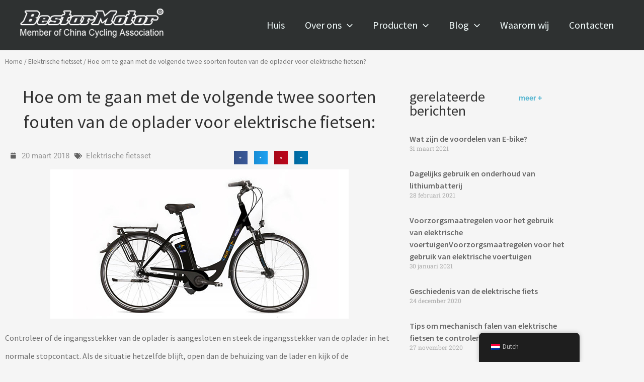

--- FILE ---
content_type: text/html; charset=UTF-8
request_url: https://bestarmotor.com/wp-content/plugins/translatepress-multilingual/includes/trp-ajax.php
body_size: -22
content:
[{"type":"regular","group":"dynamicstrings","translationsArray":{"nl_NL":{"translated":"Blog","status":"1","editedTranslation":"Blog"}},"original":"Blog"},{"type":"regular","group":"dynamicstrings","translationsArray":{"nl_NL":{"translated":"E-bike Kit","status":"1","editedTranslation":"E-bike Kit"}},"original":"E-bike Kit"},{"type":"regular","group":"dynamicstrings","translationsArray":{"nl_NL":{"translated":"FAQ","status":"1","editedTranslation":"FAQ"}},"original":"FAQ"},{"type":"regular","group":"dynamicstrings","translationsArray":{"nl_NL":{"translated":"logo","status":"1","editedTranslation":"logo"}},"original":"logo"},{"type":"regular","group":"dynamicstrings","translationsArray":{"nl_NL":{"translated":"MTB e-bike","status":"1","editedTranslation":"MTB e-bike"}},"original":"MTB e-bike"},{"type":"regular","group":"dynamicstrings","translationsArray":{"nl_NL":{"translated":"MTB E-bike","status":"1","editedTranslation":"MTB E-bike"}},"original":"MTB E-bike"},{"type":"regular","group":"dynamicstrings","translationsArray":{"nl_NL":{"translated":"Product","status":"1","editedTranslation":"Product"}},"original":"Product"},{"type":"regular","group":"dynamicstrings","translationsArray":{"nl_NL":{"translated":"Producten","status":"1","editedTranslation":"Producten"}},"original":"Producten"}]

--- FILE ---
content_type: text/css
request_url: https://bestarmotor.com/wp-content/uploads/elementor/css/post-647.css?ver=1769417674
body_size: 873
content:
.elementor-647 .elementor-element.elementor-element-6ec6105 > .elementor-container{max-width:1100px;}.elementor-widget-theme-post-title .elementor-heading-title{font-family:var( --e-global-typography-primary-font-family ), Sans-serif;font-weight:var( --e-global-typography-primary-font-weight );color:var( --e-global-color-primary );}.elementor-647 .elementor-element.elementor-element-f270faf{text-align:center;}.elementor-647 .elementor-element.elementor-element-f270faf .elementor-heading-title{font-family:"Source Sans Pro", Sans-serif;font-size:36px;font-weight:400;color:#333333;}.elementor-widget-post-info .elementor-icon-list-item:not(:last-child):after{border-color:var( --e-global-color-text );}.elementor-widget-post-info .elementor-icon-list-icon i{color:var( --e-global-color-primary );}.elementor-widget-post-info .elementor-icon-list-icon svg{fill:var( --e-global-color-primary );}.elementor-widget-post-info .elementor-icon-list-text, .elementor-widget-post-info .elementor-icon-list-text a{color:var( --e-global-color-secondary );}.elementor-widget-post-info .elementor-icon-list-item{font-family:var( --e-global-typography-text-font-family ), Sans-serif;font-weight:var( --e-global-typography-text-font-weight );}.elementor-647 .elementor-element.elementor-element-289af20 .elementor-icon-list-items:not(.elementor-inline-items) .elementor-icon-list-item:not(:last-child){padding-bottom:calc(10px/2);}.elementor-647 .elementor-element.elementor-element-289af20 .elementor-icon-list-items:not(.elementor-inline-items) .elementor-icon-list-item:not(:first-child){margin-top:calc(10px/2);}.elementor-647 .elementor-element.elementor-element-289af20 .elementor-icon-list-items.elementor-inline-items .elementor-icon-list-item{margin-right:calc(10px/2);margin-left:calc(10px/2);}.elementor-647 .elementor-element.elementor-element-289af20 .elementor-icon-list-items.elementor-inline-items{margin-right:calc(-10px/2);margin-left:calc(-10px/2);}body.rtl .elementor-647 .elementor-element.elementor-element-289af20 .elementor-icon-list-items.elementor-inline-items .elementor-icon-list-item:after{left:calc(-10px/2);}body:not(.rtl) .elementor-647 .elementor-element.elementor-element-289af20 .elementor-icon-list-items.elementor-inline-items .elementor-icon-list-item:after{right:calc(-10px/2);}.elementor-647 .elementor-element.elementor-element-289af20 .elementor-icon-list-icon i{color:#626262;font-size:12px;}.elementor-647 .elementor-element.elementor-element-289af20 .elementor-icon-list-icon svg{fill:#626262;--e-icon-list-icon-size:12px;}.elementor-647 .elementor-element.elementor-element-289af20 .elementor-icon-list-icon{width:12px;}body:not(.rtl) .elementor-647 .elementor-element.elementor-element-289af20 .elementor-icon-list-text{padding-left:11px;}body.rtl .elementor-647 .elementor-element.elementor-element-289af20 .elementor-icon-list-text{padding-right:11px;}.elementor-647 .elementor-element.elementor-element-289af20 .elementor-icon-list-text, .elementor-647 .elementor-element.elementor-element-289af20 .elementor-icon-list-text a{color:#999999;}.elementor-647 .elementor-element.elementor-element-75c1c7a{--alignment:left;--grid-side-margin:10px;--grid-column-gap:10px;--grid-row-gap:10px;--grid-bottom-margin:10px;}.elementor-647 .elementor-element.elementor-element-75c1c7a .elementor-share-btn{font-size:calc(0.6px * 10);}.elementor-647 .elementor-element.elementor-element-75c1c7a .elementor-share-btn__icon{--e-share-buttons-icon-size:0.6em;}.elementor-widget-theme-post-featured-image .widget-image-caption{color:var( --e-global-color-text );font-family:var( --e-global-typography-text-font-family ), Sans-serif;font-weight:var( --e-global-typography-text-font-weight );}.elementor-widget-theme-post-content{color:var( --e-global-color-text );font-family:var( --e-global-typography-text-font-family ), Sans-serif;font-weight:var( --e-global-typography-text-font-weight );}.elementor-647 .elementor-element.elementor-element-4cfde13{color:#6D6D6D;font-family:"Source Sans Pro", Sans-serif;font-size:16px;font-weight:400;line-height:36px;}.elementor-widget-post-navigation span.post-navigation__prev--label{color:var( --e-global-color-text );}.elementor-widget-post-navigation span.post-navigation__next--label{color:var( --e-global-color-text );}.elementor-widget-post-navigation span.post-navigation__prev--label, .elementor-widget-post-navigation span.post-navigation__next--label{font-family:var( --e-global-typography-secondary-font-family ), Sans-serif;font-weight:var( --e-global-typography-secondary-font-weight );}.elementor-widget-post-navigation span.post-navigation__prev--title, .elementor-widget-post-navigation span.post-navigation__next--title{color:var( --e-global-color-secondary );font-family:var( --e-global-typography-secondary-font-family ), Sans-serif;font-weight:var( --e-global-typography-secondary-font-weight );}.elementor-widget-heading .elementor-heading-title{font-family:var( --e-global-typography-primary-font-family ), Sans-serif;font-weight:var( --e-global-typography-primary-font-weight );color:var( --e-global-color-primary );}.elementor-647 .elementor-element.elementor-element-b3406e8 .elementor-heading-title{font-family:"Source Sans Pro", Sans-serif;font-size:28px;font-weight:400;color:#333333;}.elementor-647 .elementor-element.elementor-element-ffea8d5 > .elementor-widget-container{padding:10px 0px 0px 0px;}.elementor-647 .elementor-element.elementor-element-ffea8d5 .elementor-heading-title{color:#5BB8D2;}.elementor-widget-posts .elementor-button{background-color:var( --e-global-color-accent );font-family:var( --e-global-typography-accent-font-family ), Sans-serif;font-weight:var( --e-global-typography-accent-font-weight );}.elementor-widget-posts .elementor-post__title, .elementor-widget-posts .elementor-post__title a{color:var( --e-global-color-secondary );font-family:var( --e-global-typography-primary-font-family ), Sans-serif;font-weight:var( --e-global-typography-primary-font-weight );}.elementor-widget-posts .elementor-post__meta-data{font-family:var( --e-global-typography-secondary-font-family ), Sans-serif;font-weight:var( --e-global-typography-secondary-font-weight );}.elementor-widget-posts .elementor-post__excerpt p{font-family:var( --e-global-typography-text-font-family ), Sans-serif;font-weight:var( --e-global-typography-text-font-weight );}.elementor-widget-posts .elementor-post__read-more{color:var( --e-global-color-accent );}.elementor-widget-posts a.elementor-post__read-more{font-family:var( --e-global-typography-accent-font-family ), Sans-serif;font-weight:var( --e-global-typography-accent-font-weight );}.elementor-widget-posts .elementor-post__card .elementor-post__badge{background-color:var( --e-global-color-accent );font-family:var( --e-global-typography-accent-font-family ), Sans-serif;font-weight:var( --e-global-typography-accent-font-weight );}.elementor-widget-posts .elementor-pagination{font-family:var( --e-global-typography-secondary-font-family ), Sans-serif;font-weight:var( --e-global-typography-secondary-font-weight );}.elementor-widget-posts .e-load-more-message{font-family:var( --e-global-typography-secondary-font-family ), Sans-serif;font-weight:var( --e-global-typography-secondary-font-weight );}.elementor-647 .elementor-element.elementor-element-56913b6{--grid-row-gap:17px;--grid-column-gap:33px;}.elementor-647 .elementor-element.elementor-element-56913b6 > .elementor-widget-container{padding:20px 0px 0px 10px;}.elementor-647 .elementor-element.elementor-element-56913b6 .elementor-post__meta-data span + span:before{content:"///";}.elementor-647 .elementor-element.elementor-element-56913b6 .elementor-post__title, .elementor-647 .elementor-element.elementor-element-56913b6 .elementor-post__title a{color:#666666;font-family:"Source Sans Pro", Sans-serif;font-size:16px;font-weight:600;}.elementor-647 .elementor-element.elementor-element-33d82df{--spacer-size:0px;}@media(min-width:768px){.elementor-647 .elementor-element.elementor-element-c282d09{width:69.641%;}.elementor-647 .elementor-element.elementor-element-2d263c1{width:57.478%;}.elementor-647 .elementor-element.elementor-element-a1f9497{width:42.449%;}.elementor-647 .elementor-element.elementor-element-29815fe{width:30.113%;}.elementor-647 .elementor-element.elementor-element-b481029{width:67.282%;}.elementor-647 .elementor-element.elementor-element-e79c187{width:32.542%;}.elementor-647 .elementor-element.elementor-element-fc0c1d8{width:67.282%;}.elementor-647 .elementor-element.elementor-element-434346d{width:32.542%;}}@media(max-width:1024px){ .elementor-647 .elementor-element.elementor-element-75c1c7a{--grid-side-margin:10px;--grid-column-gap:10px;--grid-row-gap:10px;--grid-bottom-margin:10px;}}@media(max-width:767px){ .elementor-647 .elementor-element.elementor-element-75c1c7a{--grid-side-margin:10px;--grid-column-gap:10px;--grid-row-gap:10px;--grid-bottom-margin:10px;}}